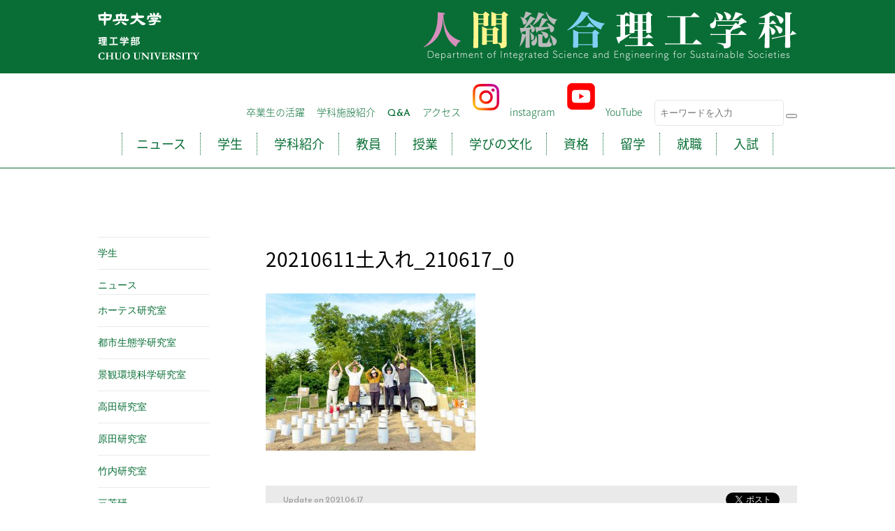

--- FILE ---
content_type: text/html; charset=UTF-8
request_url: http://www.human.chuo-u.ac.jp/20210611%E5%9C%9F%E5%85%A5%E3%82%8C_210617_0
body_size: 24579
content:
<!DOCTYPE html>
<html lang="ja"
	prefix="og: https://ogp.me/ns#" >
<head>
<meta charset="UTF-8">
<meta name="viewport" content="width=device-width, initial-scale=1">
<title>20210611土入れ_210617_0 | 中央大学人間総合理工学科</title>

		<!-- All in One SEO 4.1.6.2 -->
		<meta name="robots" content="max-image-preview:large" />
		<meta property="og:locale" content="ja_JP" />
		<meta property="og:site_name" content="中央大学人間総合理工学科" />
		<meta property="og:type" content="article" />
		<meta property="og:title" content="20210611土入れ_210617_0 | 中央大学人間総合理工学科" />
		<meta property="og:image" content="http://www.human.chuo-u.ac.jp/asset/cont/uploads/2016/12/ogp.jpg" />
		<meta property="og:image:width" content="1200" />
		<meta property="og:image:height" content="630" />
		<meta property="article:published_time" content="2021-06-17T07:50:28+00:00" />
		<meta property="article:modified_time" content="2021-06-17T07:50:28+00:00" />
		<meta name="twitter:card" content="summary" />
		<meta name="twitter:title" content="20210611土入れ_210617_0 | 中央大学人間総合理工学科" />
		<meta name="twitter:image" content="http://www.human.chuo-u.ac.jp/asset/cont/uploads/2016/12/ogp.jpg" />
		<!-- All in One SEO -->

<link rel='dns-prefetch' href='//s.w.org' />
<link rel='stylesheet' id='wp-block-library-css'  href='http://www.human.chuo-u.ac.jp/asset/wp-includes/css/dist/block-library/style.min.css' type='text/css' media='all' />
<link rel='stylesheet' id='hcu-style-css'  href='http://www.human.chuo-u.ac.jp/asset/cont/themes/hcu/style.css' type='text/css' media='all' />
<link rel='stylesheet' id='fancybox-css'  href='http://www.human.chuo-u.ac.jp/asset/cont/plugins/easy-fancybox/css/jquery.fancybox.min.css' type='text/css' media='screen' />
<script type='text/javascript' src='http://www.human.chuo-u.ac.jp/asset/wp-includes/js/jquery/jquery.min.js' id='jquery-core-js'></script>
<script type='text/javascript' src='http://www.human.chuo-u.ac.jp/asset/wp-includes/js/jquery/jquery-migrate.min.js' id='jquery-migrate-js'></script>
<meta name="generator" content="Elementor 3.11.2; features: e_dom_optimization, e_optimized_assets_loading, e_optimized_css_loading, a11y_improvements, additional_custom_breakpoints; settings: css_print_method-external, google_font-enabled, font_display-swap">
<link href="https://use.fontawesome.com/releases/v5.6.1/css/all.css" rel="stylesheet"><!--SNSアイコンを使うためのリンク-->
</head>

<body id="" class="single drawer drawer--right">
<script type="text/javascript">
  var _gaq = _gaq || [];
  _gaq.push(['_setAccount', 'UA-44117569-1']);
  _gaq.push(['_trackPageview']);

  (function() {
    var ga = document.createElement('script'); ga.type = 'text/javascript'; ga.async = true;
    ga.src = ('https:' == document.location.protocol ? 'https://ssl' : 'http://www') + '.google-analytics.com/ga.js';
    var s = document.getElementsByTagName('script')[0]; s.parentNode.insertBefore(ga, s);
  })();
</script>
<script>
  (function(i,s,o,g,r,a,m){i['GoogleAnalyticsObject']=r;i[r]=i[r]||function(){
  (i[r].q=i[r].q||[]).push(arguments)},i[r].l=1*new Date();a=s.createElement(o),
  m=s.getElementsByTagName(o)[0];a.async=1;a.src=g;m.parentNode.insertBefore(a,m)
  })(window,document,'script','//www.google-analytics.com/analytics.js','ga');

  ga('create', 'UA-71023939-1', 'auto');
  ga('send', 'pageview');

</script>




<div id="fb-root"></div>
<script>(function(d, s, id) {
  var js, fjs = d.getElementsByTagName(s)[0];
  if (d.getElementById(id)) return;
  js = d.createElement(s); js.id = id;
  js.src = "//connect.facebook.net/ja_JP/sdk.js#xfbml=1&version=v2.5&appId=986807634708181";
  fjs.parentNode.insertBefore(js, fjs);
}(document, 'script', 'facebook-jssdk'));</script>

<header>
<button type="button" class="drawer-toggle drawer-hamburger sp"><span class="drawer-hamburger-icon"></span></button>
<div class="logo">
<div class="wrapper cf rps95">
<div class="logo1 pc"><a href="/" title="中央大学理工学部"><img src="/asset/cont/themes/hcu/img/common/header_logo1.png" width="150" height="72" alt="中央大学理工学部 - CHUO UNIVERSITY"/></a></div>
<div class="logo2 pc"><a href="/" title="人間総合理工学科"><img src="/asset/cont/themes/hcu/img/common/header_logo2.png" width="534" height="75" alt="人間総合理工学科 - Department of Integrated Science and Engineering for Sustainable Society"/></a></div>
<div class="sp"><a href="/" title="人間総合理工学科"><img src="/asset/cont/themes/hcu/img/common/header_logo_sp.png" alt="中央大学理工学 人間総合理工学科 - Department of Integrated Science and Engineering for Sustainable Society"/></a></div>
</div>
</div>
<nav class="drawer-nav" role="navigation">
<div class="wrapper cf tG">
<ul class="subnav tGL pc">
<li><a href="/recruit/">卒業生の活躍</a></li>
<!-- <li><a href="/schoollife/">学生生活</a></li> -->
<li><a href="/campus/">学科施設紹介</a></li>
<li class="tE"><a href="/qa/">Q&A</a></li>
<li><a href="http://www.chuo-u.ac.jp/access/" target="_blank">アクセス</a></li>
<!-- <li><a href="/links/">リンク集</a></li> -->
<!--SNSアイコン表示-->
<li><a href="https://www.instagram.com/chuo_ninso/" class="">
	<img src="http://www.human.chuo-u.ac.jp/asset/cont/uploads/2022/06/Instagram_Glyph_Gradient_RGB.png" alt="" width="38px" class="insta">instagram</a></li>
<li><a href="https://www.youtube.com/channel/UCxuz431ASedTMuAoSI2UfbQ" class="">
	<img src="http://www.human.chuo-u.ac.jp/asset/cont/uploads/2022/06/youtube_social_squircle_red.png" alt="" width="40px" class="youtube">YouTube</a></li>
<li><form action="http://www.human.chuo-u.ac.jp/" method="get" class="Search-form-style" >
    <input type="text" name="s" value="" placeholder="キーワードを入力" id="s" class="form-text">
    <button type="submit" id="s" class="search-btn"><span class="dashicons dashicons-search"></span></button>
</form></li>
</ul>
<ul class="nav t18 tGNB drawer-menu">
<li><a href="/news/">ニュース</a></li>
<li><a href="/student/">学生</a></li>
<li><a href="/department/">学科紹介</a></li>
<!-- <li><a href="/department/">大学院紹介</a></li> -->
<li><a href="/teacher/">教員</a></li>
<li><a href="/curriculum/">授業</a></li>
<li><a href="/study_culture/">学びの文化</a></li>
<li><a href="/certification/">資格</a></li>
<li><a href="/study_abroad/">留学</a></li>
<li><a href="/job/">就職</a></li>
<li><a href="/entrance/">入試</a></li>
<li class="t14 tGL sp"><a href="/campus/">学科施設紹介</a></li>
<li class="t14 tE sp"><a href="/qa/">Q&A</a></li>
<li class="t14 tGL sp"><a href="http://www.chuo-u.ac.jp/access/" target="_blank">アクセス</a></li>
<!-- <li class="t14 tGL sp"><a href="/links/">リンク集</a></li> -->
<!--SNSアイコン表示-->
<li class="t14 tGL sp"><a href="https://www.instagram.com/chuo_ninso/" class="flowbtn insta_btn"><i class="fab fa-instagram"></i> instagram</a></li>
<li class="t14 tGL sp"><a href="https://www.youtube.com/channel/UCxuz431ASedTMuAoSI2UfbQ" class="flowbtn fl_yu"><i class="fab fa-youtube-square"> youtube</i></a></li>
<li class="t14 tGL sp"><form action="http://www.human.chuo-u.ac.jp/" method="get" class="Search-form-style" >
    <input type="text" name="s" value="" placeholder="キーワードを入力" id="s" class="form-text">
    <button type="submit" id="s" class="search-btn"><span class="dashicons dashicons-search"></span></button>
</form></li>
</ul>
</div>
</nav>
</header>
<div class="wrapper cf fade">


<div class="catttl tGSB rps90"><a href="/"></a></div>
<div class="content rps90">
<div class="header">
<div class="cat t10 tGL"></div>
<h1>20210611土入れ_210617_0</h1></div>
<p class="attachment"><a href='http://www.human.chuo-u.ac.jp/asset/cont/uploads/2021/06/20210611土入れ_210617_0.jpg'><img width="300" height="225" src="http://www.human.chuo-u.ac.jp/asset/cont/uploads/2021/06/20210611土入れ_210617_0-300x225.jpg" class="attachment-medium size-medium" alt="" loading="lazy" srcset="http://www.human.chuo-u.ac.jp/asset/cont/uploads/2021/06/20210611土入れ_210617_0-300x225.jpg 300w, http://www.human.chuo-u.ac.jp/asset/cont/uploads/2021/06/20210611土入れ_210617_0-150x112.jpg 150w, http://www.human.chuo-u.ac.jp/asset/cont/uploads/2021/06/20210611土入れ_210617_0-768x576.jpg 768w, http://www.human.chuo-u.ac.jp/asset/cont/uploads/2021/06/20210611土入れ_210617_0-1024x767.jpg 1024w, http://www.human.chuo-u.ac.jp/asset/cont/uploads/2021/06/20210611土入れ_210617_0-100x75.jpg 100w, http://www.human.chuo-u.ac.jp/asset/cont/uploads/2021/06/20210611土入れ_210617_0.jpg 1361w" sizes="(max-width: 300px) 100vw, 300px" /></a></p>
<div class="cf"></div>
<div class="footer cf">
<div class="tE t12 gray date"><span class="pc">Update on </span>2021.06.17</div>
<ul class="sns">
<li><div class="fb-like" data-href="http://www.human.chuo-u.ac.jp/20210611%e5%9c%9f%e5%85%a5%e3%82%8c_210617_0" data-send="false" data-layout="button_count" data-show-faces="false" data-share="true"></div></li>
<li><a href="https://twitter.com/share" class="twitter-share-button" data-lang="ja">ツイート</a> <script>!function(d,s,id){var js,fjs=d.getElementsByTagName(s)[0],p=/^http:/.test(d.location)?'http':'https';if(!d.getElementById(id)){js=d.createElement(s);js.id=id;js.src=p+'://platform.twitter.com/widgets.js';fjs.parentNode.insertBefore(js,fjs);}}(document, 'script', 'twitter-wjs');</script></li>
</ul></div>
<div class="pageback tE oi"><a href="javascript:history.back()" title="前のページに戻る">Back</a></div></div>
<div class="pc"><aside>
<section class="archive oi">
<ul class="cf mh">
	<li class="cat-item cat-item-67"><a href="http://www.human.chuo-u.ac.jp/student">学生</a>
</li>
	<li class="cat-item cat-item-1"><a href="http://www.human.chuo-u.ac.jp/news">ニュース</a>
<ul class='children'>
	<li class="cat-item cat-item-56"><a href="http://www.human.chuo-u.ac.jp/news/hotes">ホーテス研究室</a>
</li>
	<li class="cat-item cat-item-58"><a href="http://www.human.chuo-u.ac.jp/news/uecology">都市生態学研究室</a>
</li>
	<li class="cat-item cat-item-59"><a href="http://www.human.chuo-u.ac.jp/news/lecology-news">景観環境科学研究室</a>
</li>
	<li class="cat-item cat-item-60"><a href="http://www.human.chuo-u.ac.jp/news/takada">高田研究室</a>
</li>
	<li class="cat-item cat-item-61"><a href="http://www.human.chuo-u.ac.jp/news/harada">原田研究室</a>
</li>
	<li class="cat-item cat-item-64"><a href="http://www.human.chuo-u.ac.jp/news/%e7%ab%b9%e5%86%85%e7%a0%94%e7%a9%b6%e5%ae%a4">竹内研究室</a>
</li>
	<li class="cat-item cat-item-69"><a href="http://www.human.chuo-u.ac.jp/news/%e4%b8%89%e8%8b%ab%e7%a0%94">三苫研</a>
</li>
	<li class="cat-item cat-item-5"><a href="http://www.human.chuo-u.ac.jp/news/notice">学科のお知らせ</a>
</li>
	<li class="cat-item cat-item-2"><a href="http://www.human.chuo-u.ac.jp/news/event">講演・イベント</a>
</li>
	<li class="cat-item cat-item-3"><a href="http://www.human.chuo-u.ac.jp/news/award">受賞</a>
</li>
	<li class="cat-item cat-item-48"><a href="http://www.human.chuo-u.ac.jp/news/publication">研究発表</a>
</li>
	<li class="cat-item cat-item-29"><a href="http://www.human.chuo-u.ac.jp/news/media">メディア</a>
</li>
	<li class="cat-item cat-item-15"><a href="http://www.human.chuo-u.ac.jp/news/ishikawa">石川研究室</a>
</li>
	<li class="cat-item cat-item-30"><a href="http://www.human.chuo-u.ac.jp/news/washitani">鷲谷研究室</a>
</li>
	<li class="cat-item cat-item-4"><a href="http://www.human.chuo-u.ac.jp/news/oohashi">大橋研究室</a>
</li>
	<li class="cat-item cat-item-9"><a href="http://www.human.chuo-u.ac.jp/news/hatano">幡野研究室</a>
</li>
	<li class="cat-item cat-item-6"><a href="http://www.human.chuo-u.ac.jp/news/komine">小峯研究室</a>
</li>
	<li class="cat-item cat-item-11"><a href="http://www.human.chuo-u.ac.jp/news/dan">檀研究室</a>
</li>
	<li class="cat-item cat-item-8"><a href="http://www.human.chuo-u.ac.jp/news/yamada">山田研究室</a>
</li>
	<li class="cat-item cat-item-7"><a href="http://www.human.chuo-u.ac.jp/news/yamamura">山村研究室</a>
</li>
</ul>
</li>
	<li class="cat-item cat-item-27"><a href="http://www.human.chuo-u.ac.jp/class">授業紹介</a>
<ul class='children'>
	<li class="cat-item cat-item-51"><a href="http://www.human.chuo-u.ac.jp/class/%e5%8d%92%e6%a5%ad%e7%a0%94%e7%a9%b6">卒業研究</a>
</li>
	<li class="cat-item cat-item-54"><a href="http://www.human.chuo-u.ac.jp/class/sports">体育</a>
</li>
	<li class="cat-item cat-item-62"><a href="http://www.human.chuo-u.ac.jp/class/urban-ecology">都市生態学研究室</a>
</li>
	<li class="cat-item cat-item-65"><a href="http://www.human.chuo-u.ac.jp/class/epidemiology">疫学・生物統計学研究室</a>
</li>
	<li class="cat-item cat-item-66"><a href="http://www.human.chuo-u.ac.jp/class/landscape-environment">景観環境科学研究室</a>
</li>
	<li class="cat-item cat-item-42"><a href="http://www.human.chuo-u.ac.jp/class/human">人間総合理工学科</a>
</li>
	<li class="cat-item cat-item-31"><a href="http://www.human.chuo-u.ac.jp/class/env-design">環境デザイン研究室</a>
</li>
	<li class="cat-item cat-item-37"><a href="http://www.human.chuo-u.ac.jp/class/cecology">保全生態学研究室</a>
</li>
	<li class="cat-item cat-item-32"><a href="http://www.human.chuo-u.ac.jp/class/biological">生物統計学研究室</a>
</li>
	<li class="cat-item cat-item-33"><a href="http://www.human.chuo-u.ac.jp/class/env-energy">環境・エネルギー研究室</a>
</li>
	<li class="cat-item cat-item-34"><a href="http://www.human.chuo-u.ac.jp/class/life">生命・健康科学研究室</a>
</li>
	<li class="cat-item cat-item-35"><a href="http://www.human.chuo-u.ac.jp/class/brain">応用認知脳科学研究室</a>
</li>
	<li class="cat-item cat-item-36"><a href="http://www.human.chuo-u.ac.jp/class/spatial">空間情報科学研究室</a>
</li>
	<li class="cat-item cat-item-38"><a href="http://www.human.chuo-u.ac.jp/class/waterblue">水代謝システム研究室</a>
</li>
</ul>
</li>
	<li class="cat-item cat-item-25"><a href="http://www.human.chuo-u.ac.jp/schoollife">学生生活</a>
<ul class='children'>
	<li class="cat-item cat-item-50"><a href="http://www.human.chuo-u.ac.jp/schoollife/certificate">資格</a>
</li>
	<li class="cat-item cat-item-28"><a href="http://www.human.chuo-u.ac.jp/schoollife/event-schoollife">イベント</a>
</li>
	<li class="cat-item cat-item-14"><a href="http://www.human.chuo-u.ac.jp/schoollife/english">英語・留学</a>
</li>
	<li class="cat-item cat-item-26"><a href="http://www.human.chuo-u.ac.jp/schoollife/interview">学生インタビュー</a>
</li>
</ul>
</li>
	<li class="cat-item cat-item-43"><a href="http://www.human.chuo-u.ac.jp/recruit">就職・進路</a>
<ul class='children'>
	<li class="cat-item cat-item-57"><a href="http://www.human.chuo-u.ac.jp/recruit/%e6%b4%bb%e8%ba%8d%e3%81%99%e3%82%8b%e5%8d%92%e6%a5%ad%e7%94%9f">活躍する卒業生</a>
</li>
	<li class="cat-item cat-item-44"><a href="http://www.human.chuo-u.ac.jp/recruit/employment">就職・進路状況</a>
</li>
</ul>
</li>
	<li class="cat-item cat-item-39"><a href="http://www.human.chuo-u.ac.jp/entry">入学を希望される方へ</a>
<ul class='children'>
	<li class="cat-item cat-item-47"><a href="http://www.human.chuo-u.ac.jp/entry/entry-news">お知らせ</a>
</li>
	<li class="cat-item cat-item-40"><a href="http://www.human.chuo-u.ac.jp/entry/exam">入試情報</a>
</li>
	<li class="cat-item cat-item-46"><a href="http://www.human.chuo-u.ac.jp/entry/experience">入試体験記</a>
</li>
</ul>
</li>
	<li class="cat-item cat-item-21"><a href="http://www.human.chuo-u.ac.jp/teacher">教員</a>
<ul class='children'>
	<li class="cat-item cat-item-55"><a href="http://www.human.chuo-u.ac.jp/teacher/ex-professor">元教授</a>
</li>
	<li class="cat-item cat-item-24"><a href="http://www.human.chuo-u.ac.jp/teacher/professor">教授</a>
</li>
	<li class="cat-item cat-item-23"><a href="http://www.human.chuo-u.ac.jp/teacher/assistant">助教</a>
</li>
</ul>
</li>
</ul>
</section>
<section>
<ul>
<select name="archive-dropdown" onChange='document.location.href=this.options[this.selectedIndex].value;'>
<option value="">年を選択</option>
	<option value='http://www.human.chuo-u.ac.jp/date/2025?cat='> 2025 &nbsp;(7)</option>
	<option value='http://www.human.chuo-u.ac.jp/date/2024?cat='> 2024 &nbsp;(23)</option>
	<option value='http://www.human.chuo-u.ac.jp/date/2023?cat='> 2023 &nbsp;(44)</option>
	<option value='http://www.human.chuo-u.ac.jp/date/2022?cat='> 2022 &nbsp;(44)</option>
	<option value='http://www.human.chuo-u.ac.jp/date/2021?cat='> 2021 &nbsp;(52)</option>
	<option value='http://www.human.chuo-u.ac.jp/date/2020?cat='> 2020 &nbsp;(7)</option>
	<option value='http://www.human.chuo-u.ac.jp/date/2019?cat='> 2019 &nbsp;(5)</option>
	<option value='http://www.human.chuo-u.ac.jp/date/2018?cat='> 2018 &nbsp;(20)</option>
	<option value='http://www.human.chuo-u.ac.jp/date/2017?cat='> 2017 &nbsp;(36)</option>
	<option value='http://www.human.chuo-u.ac.jp/date/2016?cat='> 2016 &nbsp;(26)</option>
	<option value='http://www.human.chuo-u.ac.jp/date/2015?cat='> 2015 &nbsp;(45)</option>
	<option value='http://www.human.chuo-u.ac.jp/date/2014?cat='> 2014 &nbsp;(59)</option>
	<option value='http://www.human.chuo-u.ac.jp/date/2013?cat='> 2013 &nbsp;(17)</option>
	<option value='http://www.human.chuo-u.ac.jp/date/2010?cat='> 2010 &nbsp;(10)</option>
</select>
</ul>
</section>
</aside></div>
</div>




<footer>
<div class="wrapper cf rps90">
<nav>
<ul class="nav t16 tGNB oi">
<li><a href="/news/">ニュース</a></li>
<li><a href="/student/">学生</a></li>
<li><a href="/department/">学科紹介</a></li>
<li><a href="/teacher/">教員</a></li>
<li><a href="/curriculum/">授業</a></li>
<li><a href="/study_culture/">学びの文化</a></li>
<li><a href="/certification/">資格</a></li>
<li><a href="/study_abroad/">留学</a></li>
<li><a href="/job/">就職</a></li>
<li><a href="/entrance/">入試</a></li>
</ul>
<ul class="subnav oi">
<li><a href="/recruit/">卒業生の活躍</a></li>
<!-- <li><a href="/schoollife/">学生生活</a></li> -->
<li><a href="/campus/">学科施設紹介</a></li>
<li><a href="/qa/">Q&A</a></li>
<li><a href="http://www.chuo-u.ac.jp/access/" target="_blank">アクセス</a></li>
<li><a href="/links/">リンク集</a></li>
</ul>
</nav>
<div class="cf">
<ul class="banner oi cf">
<li><a href="http://www.chuo-u.ac.jp/" target="_blank" title="中央大学"><img src="/asset/cont/themes/hcu/img/common/b_cu.png" width="200" height="60" alt="中央大学"/></a></li>
<li><a href="http://www.human.chuo-u.ac.jp/teacher/4331/" target="_blank" title="中央大学理工学 保全生態学研究室"><img src="/asset/cont/themes/hcu/img/common/b_takada.png" width="200" height="60" alt="中央大学理工学 保全生態学研究室"/></a></li>
<li><a href="http://brain-lab.jp/" target="_blank" title="中央大学 檀研究室の「非」公式ページ"><img src="/asset/cont/themes/hcu/img/common/b_dan.png" width="200" height="60" alt="中央大学 檀研究室の「非」公式ページ - Dan's Lab at Chuo University"/></a></li>
<li><a href="https://www.uelab.jp/" target="_blank" title="中央大学理工学部 都市生態学研究室"><img src="/asset/cont/themes/hcu/img/common/b_harada.png" width="200" height="60" alt="中央大学理工学部 都市生態学研究室"/></a></li>
<li><a href="http://yamamura.waterblue.ws/" target="_blank" title="中央大学理工学部 水代謝システム工学研究室"><img src="/asset/cont/themes/hcu/img/common/b_suitaisya.png" width="200" height="60" alt="中央大学理工学部 水代謝システム工学研究室"/></a></li>
<li><a href="http://www.human.chuo-u.ac.jp/teacher/8562" target="_blank" title="中央大学理工学部 環境・エネルギー研究室"><img src="/asset/cont/themes/hcu/img/common/b_energy.png" width="200" height="60" alt="中央大学理工学 環境・エネルギー研究室"/></a></li>
<li><a href="https://www.kankyo.de/" target="_blank" title="中央大学理工学部 景観環境科学研究室"><img src="/asset/cont/themes/hcu/img/common/b_hotes.png" width="200" height="60" alt="中央大学理工学部 景観環境科学研究室"/></a></li>
<li><a href="https://kominelab.mystrikingly.com/?fbclid=PAAaa-nFhUszZNvDtG1s57QU2HR5o_z3Pjgm5hds5uZ-fC1Su0U9SUJZHCets" target="_blank" title="中央大学理工学 生命・健康科学研究室"><img src="/asset/cont/themes/hcu/img/common/b_komine.png" width="200" height="60" alt="中央大学理工学部 生命・健康科学研究室"/></a></li>
<li><a href="https://epibiostatisticslab.wordpress.com" target="_blank" title="中央大学理工学 疫学・生物統計学研究室"><img src="/asset/cont/uploads/2022/10/f1d565f1dc19afc83be6ae05dec30503.png" width="200" height="60" alt="疫学・生物統計学研究室"/></a></li>
</ul>
<div class="info">
<div class="logo"><a href="/" title="中央大学理工学部　人間総合理工学科"><img src="/asset/cont/themes/hcu/img/common/f_logo.png" width="284" height="83" alt="中央大学理工学部　人間総合理工学科"/></a></div>
〒112-8551<br>
東京都文京区春日1-13-27　2号館8F･9F
</div>
</div>
<div class="cr t12">&copy; 2026 中央大学人間総合理工学科. All rights reserved.</div>
</div>
</footer>
<div id="page-top"><a href="#wrap" alt="このページのTOPへ" title="このページのTOPへ" ><i class="fa fa-chevron-up"></i></a></div>

<script src="http://code.jquery.com/jquery-1.9.0.min.js"></script>
<script src="http://www.human.chuo-u.ac.jp/asset/cont/themes/hcu/js/common.js"></script>
<script src="http://www.human.chuo-u.ac.jp/asset/cont/themes/hcu/js/jquery.matchHeight.js"></script>
<script src="https://cdnjs.cloudflare.com/ajax/libs/iScroll/5.1.3/iscroll.min.js"></script>
<script src="http://www.human.chuo-u.ac.jp/asset/cont/themes/hcu/js/drawer.min.js"></script>
<script>$(document).ready(function() {$(".drawer").drawer();});</script>

<script type='text/javascript' src='http://www.human.chuo-u.ac.jp/asset/cont/plugins/easy-fancybox/js/jquery.fancybox.min.js' id='jquery-fancybox-js'></script>
<script type='text/javascript' id='jquery-fancybox-js-after'>
var fb_timeout, fb_opts={'overlayShow':true,'hideOnOverlayClick':true,'showCloseButton':true,'margin':20,'centerOnScroll':false,'enableEscapeButton':true,'autoScale':true };
if(typeof easy_fancybox_handler==='undefined'){
var easy_fancybox_handler=function(){
jQuery('.nofancybox,a.wp-block-file__button,a.pin-it-button,a[href*="pinterest.com/pin/create"],a[href*="facebook.com/share"],a[href*="twitter.com/share"]').addClass('nolightbox');
/* IMG */
var fb_IMG_select='a[href*=".jpg"]:not(.nolightbox,li.nolightbox>a),area[href*=".jpg"]:not(.nolightbox),a[href*=".jpeg"]:not(.nolightbox,li.nolightbox>a),area[href*=".jpeg"]:not(.nolightbox),a[href*=".png"]:not(.nolightbox,li.nolightbox>a),area[href*=".png"]:not(.nolightbox),a[href*=".webp"]:not(.nolightbox,li.nolightbox>a),area[href*=".webp"]:not(.nolightbox)';
jQuery(fb_IMG_select).addClass('fancybox image');
var fb_IMG_sections=jQuery('.gallery,.wp-block-gallery,.tiled-gallery,.wp-block-jetpack-tiled-gallery');
fb_IMG_sections.each(function(){jQuery(this).find(fb_IMG_select).attr('rel','gallery-'+fb_IMG_sections.index(this));});
jQuery('a.fancybox,area.fancybox,li.fancybox a').each(function(){jQuery(this).fancybox(jQuery.extend({},fb_opts,{'transitionIn':'elastic','easingIn':'easeOutBack','transitionOut':'elastic','easingOut':'easeInBack','opacity':false,'hideOnContentClick':false,'titleShow':true,'titlePosition':'over','titleFromAlt':true,'showNavArrows':true,'enableKeyboardNav':true,'cyclic':false}))});};
jQuery('a.fancybox-close').on('click',function(e){e.preventDefault();jQuery.fancybox.close()});
};
var easy_fancybox_auto=function(){setTimeout(function(){jQuery('#fancybox-auto').trigger('click')},1000);};
jQuery(easy_fancybox_handler);jQuery(document).on('post-load',easy_fancybox_handler);
jQuery(easy_fancybox_auto);
</script>
<script type='text/javascript' src='http://www.human.chuo-u.ac.jp/asset/cont/plugins/easy-fancybox/js/jquery.easing.min.js' id='jquery-easing-js'></script>
<script type='text/javascript' src='http://www.human.chuo-u.ac.jp/asset/cont/plugins/easy-fancybox/js/jquery.mousewheel.min.js' id='jquery-mousewheel-js'></script>
</body>
</html>


--- FILE ---
content_type: text/css
request_url: http://www.human.chuo-u.ac.jp/asset/cont/themes/hcu/style.css
body_size: 19542
content:
/* Theme Name: hcu */
@import url(//maxcdn.bootstrapcdn.com/font-awesome/4.1.0/css/font-awesome.css);
@import url(http://fonts.googleapis.com/earlyaccess/notosansjapanese.css);
@import url('https://fonts.googleapis.com/css?family=Reem+Kufi');
@import url(/asset/cont/themes/hcu/css/drawer.min.css);
/* ==========================================================================
   Base
   ========================================================================== */
html {width:100%; font-family: sans-serif; -ms-text-size-adjust:100%; -webkit-text-size-adjust: 100%; height:100%;}
body{ margin:0; padding:0; width:100%;  height:100%; background:#fff;  font-family: YuGothic, "Yu Gothic", "游ゴシック", "游ゴシック体", "ヒラギノ角ゴ Pro W3", "Hiragino Kaku Gothic Pro", "メイリオ", Meiryo, Osaka, "ＭＳ Ｐゴシック", "MS PGothic", sans-serif; color:#000; text-align:center; font-size: 14px;	 line-height:1.8;}
ol,ul,li {list-style: none; padding:0; margin:0;}
table {border-collapse:collapse; border-spacing:0;font-size: 14px; line-height:24px;}
img{ border:none; vertical-align:bottom; margin:0; padding:0;}
p{ margin:0;}
/* link  */
a,a:visited{color:#086e35; text-decoration:none;}
a:active,a:hover{color:#ff9900;}
a_block{ display: block;}
/* clear */
.cf:after {content: "."; display:block; height:0; clear:both; visibility:hidden;}.cf{ /min-height:1px; /display:inline-block;}.cBoth{clear:both;}
/* Text Style */
h1,h2,h3,h4,h5,h6{margin:0; padding:0; font-weight: normal; line-height: 1.4; font-family: 'Noto Sans Japanese', sans-serif;}
.t10{ font-size:10px;}.t12,small{ font-size:12px; font-family: 'YuGothic', 'Yu Gothic','游ゴシック','ヒラギノ角ゴ Pro W3','Hiragino Kaku Gothic Pro','メイリオ','Meiryo', sans-serif;  display:inline-block;}.t12{ font-size:12px;}.t14{ font-size:14px;}.t16{ font-size:16px;}.t18{ font-size:18px;}.t20{ font-size:20px;}.t22{ font-size:22px;}.t24{ font-size:24px;}.t26{ font-size:26px;}.t28{ font-size:28px;}.t30{ font-size:30px;}.t32{ font-size:32px;}.t36{ font-size:36px;}.t40{ font-size:40px;}.t50{ font-size:50px;}
.tM{font-family: "游明朝", YuMincho, "ヒラギノ明朝 ProN W3", "Hiragino Mincho ProN", "HG明朝E", "ＭＳ Ｐ明朝", "ＭＳ 明朝", serif;}
.tGL,.tG,.tGSB,.tGB{font-family: 'Noto Sans Japanese', sans-serif;}
.tGL{font-weight:200;}.tGSB{ font-weight: 500;}.tGB{ font-weight: 800;}
.tE,.tEB{font-family: 'Reem Kufi', sans-serif;}
.tEB{ font-weight: bold;}
/* color */
.gray{ color:#999;}.darkGray{ color:#666;}.green{ color:#086e35;}
/* common  */
.sp{display:none;}
.alignleft {display: inline;float: left; margin-right: 2em;}
.alignright {display: inline;float: right; margin:0 0 2em 2em;}
.aligncenter {clear: both;display: block;margin-left: auto;margin-right: auto;}
.fade{ display:none;}
.none{display:none;}
input,textarea,select{font-family: 'YuGothic', 'Yu Gothic','游ゴシック','ヒラギノ角ゴ Pro W3','Hiragino Kaku Gothic Pro','メイリオ','Meiryo', sans-serif; box-sizing: border-box;}
input,textarea{color:#4c4c4c;border-radius:5px;-moz-border-radius:5px;-webkit-border-radius:5px;border:1px solid #e6e6e6; padding:10px 7px 10px 7px;margin:5px 0px; }
select {color:#4c4c4c; border-radius:5px; -moz-border-radius:5px; -webkit-border-radius:5px; border:1px solid #e6e6e6; height:33px; padding:6px 7px 6px 7px; margin:5px 0px;}
.wrapper{ width:1000px; margin:auto;}
.wrapper850{ width:850px; margin:auto;}
.wrapper800{width:800px; margin:auto;}
/* ==========================================================================
  common
   ========================================================================== */
/* header */
@media screen and (min-width:640px) {
header{ margin-bottom: 40px;}
header .logo{ background: #086e35; padding: 15px 0;}
header .logo .logo1{ float: left;}
header .logo .logo2{ float: right;}
header nav{ border-bottom:1px solid #086e35; padding: 10px 0 18px 0;}
header nav a{ color: #086e35;}
header nav .subnav{text-align: right; padding-top: 3px; margin-bottom: 5px;}
header nav .subnav li:not(:first-child){ margin-left:14px;}
header nav li{ display: inline-block;}
header nav .nav{width: 100%;}
header nav .nav li{ border-right:1px dotted #086e35;}
header nav .nav li:first-child{ border-left:1px dotted #086e35;}
header nav .nav li a{ padding: 0 20px; }
/*SNSボタン用のスタイル*/
.insta{ margin-bottom: 15px; margin-right: 15px;}
.youtube{ margin-bottom: 15px; margin-right: 15px;}
}
/* footer */
footer{background: #086e35; padding: 40px 0 20px 0; color: #fff; line-height: 1.42; margin-top: 40px;}
footer a,footer a:visited{color: #fff;}
/* footer */
@media screen and (min-width:640px) {
footer nav{ text-align: right; margin-bottom: 50px;}
footer nav li{ display: inline-block;}
footer nav .nav li{ border-left:1px dotted #fff;}
footer nav .nav li:last-child{border-right:1px dotted #fff;}
footer nav .nav li a{  padding: 0 24px;}
footer nav .subnav{ padding-top: 15px;}
footer nav .subnav li:not(:last-child){ padding-right:20px;}
footer .banner{ float: left; width:650px;}
footer .banner li{ margin:5px 5px 5px 0; display: inline-block;}
footer .info{ float:right; width: 300px; text-align: right;}
}
footer .info .logo{ margin-bottom: 20px;}
footer .cr{ color: #9acab2; margin-top: 20px;}
#page-top{position:fixed; bottom:0; right:0;line-height:0; z-index:9999;}
#page-top a{display: block; background:#9acab2; color:#fff; padding:20px; font-size:30px;}
#page-top a:hover{background:#ff9900; color:#fff;}
/* other */
.morebtn a{ background:#ccc; color:#fff;padding: 5px 20px; margin-top: 20px; letter-spacing: 0.1em;}
.morebtn a:hover{ background:#086e35;}
.back{ text-align: right; padding-top: 40px;}
.back a{ font-size: 14px; background: #eaeaea; padding: 10px 20px;}
.back a:before{ content: "\f100";font-family: FontAwesome; margin-right:5px; }
.catttl{ font-size: 16px; margin-bottom: 30px; letter-spacing: 0.1em; text-align: left;}
.catttl a{ display: inline-block; }
.catttl a:nth-child(2):before{ content: ":"; margin:0 20px;}
.catttl a:nth-child(2){pointer-events: none; color:#000;}
.content{ width: 800px; float: right; margin-bottom: 30px;}
aside{width: 160px; float: left; text-align: left;}
aside section .widget-title{display:none;}
aside section.archive li{ border-top: 1px solid #eaeaea; padding: 10px 0; box-sizing: border-box;}
ul.libox li{width: 310px; float: left; margin-bottom: 30px; text-align: left;}
ul.libox li a{ display: block; color: #000;}
ul.libox li:not(:nth-child(3n)){ margin-right: 35px;}
ul.libox li .ph{width: 100%; height: 200px;background: url( /asset/cont/themes/hcu/img/common/noph.jpg) no-repeat center #e5e4e4; background-size:100% auto; margin-bottom: 15px;}

ul.libox li .date{ margin-top:10px;}
ul.libox.two li .ph{width: 35%; height: 120px; float: left;}
ul.libox.two li .ph img{ width: 100%; height: auto;}
ul.libox.two li section{width: 60%; float: right;}
.cat{margin-bottom: 12px;}
.cat span{ padding:2px 8px; background:#086e35; color: #fff; display: inline-block; margin: 0 1px 1px 0;}
.content ul.libox li{width:243px;}
.content ul.libox li .ph{ height: 160px;}
.content .catttl{margin:10px 0 40px 0;}
.content .catttl p{ font-size: 30px; display: inline-block; border-bottom: 1px solid #000; padding-bottom: 3px; }
/* pagenavi */
.wp-pagenavi {clear: both; text-align:center; margin-top:20px; font-family: 'Noto Sans Japanese', sans-serif;}
.wp-pagenavi a, .wp-pagenavi span {text-decoration: none; background:#eaeaea; padding: 3px 10px;margin: 2px; border-radius:15px;}
.wp-pagenavi a:hover, .wp-pagenavi span.current { background:#000; color: #fff;}
.pageback{ margin-top: 20px; text-align: right;}
.pageback:before{ content: "\f100";font-family: FontAwesome; margin-right:5px;}
.pageback a{ color: #000;}
.ph2block li{ float: left; width: 48%;}
.ph2block li:nth-child(2n){ float:right;}
.ph2block li img{ width: 100%; height: auto; margin-bottom: 10px;}
/* ==========================================================================
  page
   ========================================================================== */
/* top */
#top header,#top footer{ margin:0;}
#top #full-slider {overflow: hidden;position:relative; }
#top #full-wrapper {background: #fff;width: 100%;height: 420px;overflow: hidden;}
#top #full-carousel li {float: left;}
#top #full-slider #pager {text-align:center;padding-top:10px;}
#top #full-slider #pager a {border: 2px solid #ccc;border-radius:5px;-webkit-border-radius:5px;-moz-border-radius:5px;display: inline-block;width: 5px;height: 5px;margin: 0 5px 0 0;}
#top #full-slider #pager a:hover {background:#eee ;}
#top #full-slider #pager a span {display: none;}
#top #full-slider #pager a.selected {background-color: #ccc;}
#top .catttl{ text-align: center;}
#top .pickup{ padding:50px 0; }
#top .whatsnew{ padding:50px 0; background: url(/asset/cont/themes/hcu/img/common/stripe.png);}
#top .whatsnew ul.libox li{width:47%; float: left; margin:0 0 30px 0;}
#top .whatsnew ul.libox li:nth-child(2n){ float: right;}
/* news */
.cate_pickup{background: url(/asset/cont/themes/hcu/img/common/stripe.png); padding-top:30px; border-bottom: 1px solid #eaeaea; margin-bottom:60px;}
.cate_pickup h3{ margin-bottom: 20px;}
.single .content{ width: 760px; text-align: left;}
.single .content .header{ margin-bottom: 30px; }
.single .content .header h1{margin-bottom: 10px;}
.single .content img{ max-width: 100%; height: auto;}
.single .content h2{ color:#086e35; background:#dffbea; padding:15px 20px; border-top: 1px solid #086e35;}
.single .content h3{ font-size: 18px;  color:#086e35; border-left: 15px solid #086e35; padding-left:20px;}
.content .footer{ background:#eaeaea; padding: 10px 25px 7px 25px; margin-top:50px;}
.content .footer .date{ float: left;}
.content .footer .sns{ float: right; text-align: right;}
.content .footer .sns li{ display: inline-block; margin-left: 15px;}
.fb-like{line-height:1;}
table.entrydate{width: 100%;}
table.entrydate th{ background: #f6f6f6; padding: 10px 0; border-left:1px solid #fff; text-align: center; font-weight: normal;}
table.entrydate tr td:first-child{ font-weight: bold;}
table.entrydate td{ padding: 15px 5px; border-bottom:1px solid #eaeaea;}
table.examsubject{width: 100%; border:1px solid #eaeaea; }
table.examsubject thead th{padding: 10px 0; border-left:1px solid #eaeaea; text-align: center; font-size: 12px;}
table.examsubject tbody th{background: #f6f6f6;  padding: 10px 0; text-align: center; }
table.examsubject tbody td{border-bottom:1px solid #eaeaea; border-left:1px solid #eaeaea; box-sizing: border-box; padding: 15px;}
table.examsubject tbody td:nth-child(1){ width: 20%;}
table.examsubject tbody td:nth-child(2){ width: 70%;}
table.examsubject tbody td:nth-child(n+3){white-space: nowrap;}
/* department */
#department .header .main{ height: 350px; margin-bottom: 60px; background: url(/asset/cont/themes/hcu/img/department/main.png) no-repeat right; background-size:auto 100% ;}
#department .header .main .copy{ width:700px; float:left; line-height: 1.4; padding-top:100px;}
#department .header .main .copy .tM{font-size: 46px; margin-bottom: 20px;}
#department .intro{ border-bottom: 1px solid #000; padding: 40px 0 50px 0; text-align: left; }
#department h1{ letter-spacing: 0.1em; text-align: center; width: 100%;}
#department .box {text-align: left; margin-top: 60px;}
#department .box ul li{ border-top:1px solid #eaeaea; padding: 50px 0;}
#department .box ul li:last-child{ border: none; padding-bottom: 0;}
#department .box ul li h2{ margin-bottom: 30px;text-align: center;}
/* teacher */
#teacher ul.liboxTeacher li{ width: 210px; float: left; text-align: left; margin-bottom: 40px; line-height: 1.4; border-bottom: 1px solid #eaeaea; padding-bottom: 30px;}
#teacher ul.liboxTeacher li:not(:nth-of-type(4n)){margin-right: 53px;}
#teacher ul.liboxTeacher li a{ display: block; color: #000;}
#teacher ul.liboxTeacher li .ph{ margin-bottom: 20px; text-align: center; width: 100%; height: 250px; overflow: hidden;}
#teacher ul.liboxTeacher li .ph img{ width:auto; height:100%;}
#teacher ul.liboxTeacher li .laboratory{ border: 1px solid #000; padding: 5px 10px; margin-bottom: 20px; display: inline-block;}
#teacher ul.liboxTeacher li .gray{ margin:10px 0 15px 0;}
#teacher ul.liboxTeacher li .green{ margin:8px 0 5px 0;}
#teacher .labsite_link{ margin-top: 10px;}
#teacher .labsite_link a{ background: #eaeaea; color: #000;  padding: 5px 20px; margin-top: 10px; display: inline-block;}
#teacher article { margin-bottom: 50px;}
#teacher article .ph{ margin-bottom: 40px;}
#teacher article .ph img{ width: 100%; height: auto;}
#teacher article article{ text-align: left;}
#teacher article article .header .info{float: left; width: 350px;}
#teacher article article .header .info h1{ margin-bottom: 10px;}
#teacher article article .header .info h2{border: 1px solid #000; padding: 8px 30px; margin:30px 0 20px 0; display: inline-block;}
#teacher article article .header .info h3{ line-height: 1.8;}
#teacher article article .header .info h3 .green{ margin-top:10px;}
#teacher article article .profile{float: right; width: 400px; background:#f6f6f6; padding:40px; box-sizing: border-box;}
#teacher article article .quality{ border: 2px solid #000; padding:20px 50px; box-sizing: border-box;margin-top: 40px;}
#teacher article article .quality h1{ font-size:22px; float: left; width: 25%; text-align: center; padding-top: 45px;}
#teacher article article .quality ul{float: right; width: 70%;}
#teacher article article .quality ul li{padding:10px 20px; margin-top:3px; background: #cfebc4;}
#teacher article article .quality ul li span{ display: inline-block; margin-left: 20px; }
#teacher article article .copy{ text-align:center; margin: 70px 0 20px 0; line-height: 1.4;}
#teacher article article .box{ border-top:1px solid #ccc; padding-top: 40px; margin-top: 40px;}
#teacher article article .box h2{ margin-bottom: 20px;}
#teacher article article .box .alignright img { margin-top:15px; display: block; text-align: right;}
#teacher article article .box small{color:#999;  }
#teacher article article .box ul { width:90%; margin: auto;}
#teacher article article .box ul li{ margin-top: 30px;}
#teacher article article .box ul li h3{ margin-bottom: 15px;}
.related{background: url(/asset/cont/themes/hcu/img/common/stripe.png); padding: 50px 0;}
.related ul{ margin-top: 20px;}
/* campus */
ul.twocol li{width:47%; float: left; margin:0 0 40px 0; text-align: left;}
ul.twocol li:nth-child(2n){ float: right;}
#campus ul.twocol li .ph{ float: left; width: 240px;}
#campus ul.twocol li section{ float: right; width: 210px; text-align: left;}
#campus ul.twocol li section h3{ margin-bottom: 15px;}
/* QA */
ul.qa li{ text-align: left; margin-bottom: 40px; padding-bottom: 40px; border-bottom: 1px solid #eaeaea;}
ul.qa li:last-child{ border: 0; padding: 0;}
ul.qa li h4{ color:#086e35; margin-bottom: 15px; font-size: 16px; padding-left:1em; text-indent: -1em;}
ul.qa li h4:before{ content: "Q.";font-family: 'Reem Kufi', sans-serif; margin-right:5px;}
ul.qa li span{ margin-left: 20px; display: inline-block;}
ul.qa li span:before{ content: "A.";font-family: 'Reem Kufi', sans-serif; margin-right:5px;}
/* Links */
#links ul.twocol li h3{ margin-bottom: 15px;}
#links ul.twocol li a:before{ content: "・";　margin-right:5px;}

/* general (檀定義）*/
.general{color:black;padding: 40px 0 50px 0; text-align: left; width:800px; margin:auto; }
.general2{ border-bottom: 1px solid #000; padding: 40px 0 50px 0; text-align: left; }

/* testpage */
div.testpost1 {color:#086e35; }
div.testpost2 {color:red; }

/* testpage2 */



/* ==========================================================================
  responsive
   ========================================================================== */
@media screen and (max-width:640px) {
.pc{ display:none;}.sp{ display: inline-block;}
.wrapper,.wrapper850,.wrapper800{ width:100%;}
.rps95{width:95%; margin: auto;}
.rps90{width:90%; margin-left: auto; margin-right: auto;}
img,iframe{ width: 100%; height: auto;}
header{ text-align: left; padding: 10px 0 15px 0; border-bottom: 1px solid #086e35; margin-bottom: 30px;}
header img{ width:80%; height: auto;}
.drawer-nav{ background: #086e35; text-align: center;}
.drawer-menu{margin-top: 20px;}
.drawer-menu li a{ color: #fff; padding: 5px 0; display: block;}
.drawer-menu li:nth-child(8){ margin-top: 15px;}
.drawer-menu li.sp{display: block;}
.drawer-menu li.sp a{padding:2px 0; }
footer nav li a{  padding:5px 0; display: block;}
footer .banner{ margin: 30px 0;}
footer .banner li{ float: left; width: 49%; margin-bottom: 5px;}
footer .banner li:nth-child(2n){float:right; }
footer .info{ text-align: center;}
footer .info img{ width: 80%; height: auto;}
#page-top a{padding:13px; font-size:20px;}
#top #full-wrapper,#top #full-carousel li {height: 160px;}
#top #full-carousel li img {width:auto; height: 100%}
#top #full-slider #pager {padding-top:5px;}
#top .whatsnew ul.libox li,#top .whatsnew ul.libox li:nth-child(2n){width:100%; float:none;  margin-right: 0;}
aside{width:100%; float:none; margin: auto; text-align: center; margin-bottom: 30px;}
aside section.archive{ margin-bottom: 10px;}
aside section.archive li{ background:#dffbea; float: left; width: 33.33%; border:1px solid #fff;display: table-cell; vertical-align: middle; line-height: 1.2;}
.content{width:100%; float: none;}
.single .content{ width:90%; float: none;}
.content .footer{padding: 10px 15px 7px 15px;}
.content .footer .sns li{ margin-left:5px; line-height: 0;}
ul.libox li,.content ul.libox li{width:100%; float: none;}
.content ul.libox li .ph{ height: 180px;}
ul.libox.li2box li .ph{height:90px;}
ul.libox.two li .ph,ul.libox.twosp li .ph{width: 35%; height: 100px; float: left;}
ul.libox.two li section,ul.libox.twosp li section{width: 60%; float: right;}
.ph2block li,.ph2block li:nth-child(2n){ float: none; width:100%;}
#department .header .main{ height: 250px;}
#department .header .main .copy{float:none; text-align:left; width: 90%; margin: auto; padding-top:50px;}
#department .header .main .copy .tM{font-size: 28px; }
#department h1{ text-align:left; font-size: 20px;}
#department .header h1{ width: 90%; margin: auto;}
#department .box ul li h2{text-align: left;}
#teacher ul.liboxTeacher li,#teacher ul.liboxTeacher li:not(:nth-of-type(4n)){ width:100%; float:none; }
#teacher ul.liboxTeacher li .ph{height: 200px; }
#teacher article article .header .info{float: none; width:100%;}
#teacher article article .profile{float: none; width:100%; margin-top: 20px; padding: 30px;}
#teacher article article .quality{padding:20px 20px;margin-top: 40px;}
#teacher article article .quality h1{ font-size:16px; float: none; width: 100%;  padding:0 0 10px 0;}
#teacher article article .quality ul{float: none; width: 100%; }
#teacher article article .quality ul li{padding:10px 20px; margin-top:3px; background: #cfebc4;}
#teacher article article .quality ul li span{ display: block; margin:0; line-height: 1.2;}
#teacher article article .copy{ font-size: 26px; text-align: left;}
#teacher article article .copy br{ display: none;}
#teacher article article .box ul li img.alignright{ width: 40%; height: auto;}
table.examsubject tbody td:nth-child(1){ width: 20%;}
table.examsubject tbody td:nth-child(2){ width: 80%;}
table.examsubject tbody td:nth-child(n+3){word-break: break-all;}
ul.twocol li,ul.twocol li:nth-child(2n){width:100%; float: none;}
#campus ul.twocol li .ph{ float: none; width: 100%; margin-bottom: 15px;}
#campus ul.twocol li section{ float: none; width: 100%;}
}
@media screen and (max-width:320px) {
}
